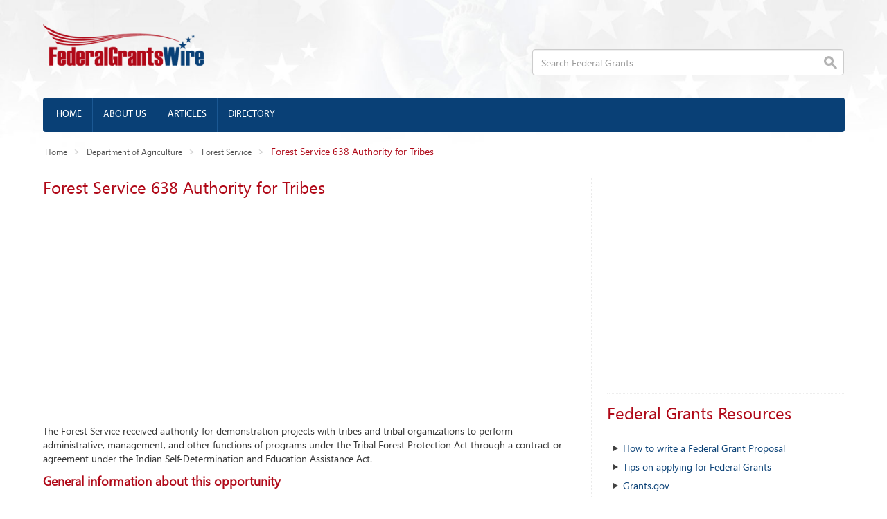

--- FILE ---
content_type: text/html; charset=UTF-8
request_url: https://www.federalgrantswire.com/forest-service-638-authority-for-tribes.html
body_size: 4070
content:
<!DOCTYPE html>
<html>
  <head>
		<title>Forest Service 638 Authority for Tribes - Federal Grants Wire</title>
		<meta name="description" content="The Forest Service received authority for demonstration projects with tribes and tribal organizations to perform administrative, management, and..." />
		<meta name="viewport" content="width=device-width, initial-scale=1.0" />
		<meta http-equiv="Content-Type" content="text/html; charset=utf-8">
		<link rel="shortcut icon" href="/favicon.ico" type="image/x-icon" />
		<link rel="icon" href="/favicon.ico" type="image/x-icon" />
		<link rel="preconnect" href="https://adservice.google.com/" />
		<link rel="preconnect" href="https://googleads.g.doubleclick.net/" />
		<link rel="preconnect" href="https://www.googletagservices.com/" />
		<link rel="preconnect" href="https://tpc.googlesyndication.com/" />
		<link rel="preload" href="/css/fonts/segoeui_0.woff" as="font" type="font/woff" crossorigin>
		<link href="//www.federalgrantswire.com/css/bootstrap.min.css" rel="stylesheet" media="screen" />
		<!--[if IE 8]><link rel="stylesheet" type="text/css" href="css/bootstrap.ie.css" /><![endif]-->
		<script async src="//pagead2.googlesyndication.com/pagead/js/adsbygoogle.js"></script>
		<script>
		  (adsbygoogle = window.adsbygoogle || []).push({
		    google_ad_client: "ca-pub-7315296923822749",
		    enable_page_level_ads: true
		  });
		</script>
				<script src="https://cmp.gatekeeperconsent.com/min.js" data-cfasync="false"></script>
		<script src="https://the.gatekeeperconsent.com/cmp.min.js" data-cfasync="false"></script>
		<script async src="//www.ezojs.com/ezoic/sa.min.js"></script>
		<script>
			window.ezstandalone = window.ezstandalone || {};
			ezstandalone.cmd = ezstandalone.cmd || [];
		</script>
		<!-- Google tag (gtag.js) -->
		<script async src="https://www.googletagmanager.com/gtag/js?id=G-Z4RVVWNVLX"></script>
		<script>
			window.dataLayer = window.dataLayer || [];
			function gtag(){dataLayer.push(arguments);}
			gtag('js', new Date());

			gtag('config', 'G-Z4RVVWNVLX');
		</script>

		<script async src="https://fundingchoicesmessages.google.com/i/pub-7315296923822749?ers=1" nonce="Acf4ENyTUkqZsCcVvPNp9g"></script><script nonce="Acf4ENyTUkqZsCcVvPNp9g">(function() {function signalGooglefcPresent() {if (!window.frames['googlefcPresent']) {if (document.body) {const iframe = document.createElement('iframe'); iframe.style = 'width: 0; height: 0; border: none; z-index: -1000; left: -1000px; top: -1000px;'; iframe.style.display = 'none'; iframe.name = 'googlefcPresent'; document.body.appendChild(iframe);} else {setTimeout(signalGooglefcPresent, 0);}}}signalGooglefcPresent();})();</script>
	</head>
  <body>

		<div class="container">
			<div class="row">
				<div class="col-lg-5">
					<div class="logo"><a href="//www.federalgrantswire.com"><img src="img/logo.png" width="306" height="79" alt="Federal Grants Wire Logo" class="img-responsive"></a></div>
				</div>
				<div class="col-lg-7">
					<form action="//www.federalgrantswire.com/search" id="cse-search-box">
				    <input type="hidden" name="cx" value="partner-pub-7315296923822749:6523484186" />
				    <input type="hidden" name="cof" value="FORID:10" />
				    <input type="hidden" name="ie" value="UTF-8" />
				  	<input type="text" class="form-control pull-right top_search" name="q" placeholder="Search Federal Grants" />
				  </form>
				</div>
			</div>
			<div class="navbar">
			  <div class="container">
			    <!-- .navbar-toggle is used as the toggle for collapsed navbar content -->
			    <button type="button" class="navbar-toggle" data-toggle="collapse" data-target=".navbar-responsive-collapse">
			      <span class="icon-bar"></span>
			      <span class="icon-bar"></span>
			      <span class="icon-bar"></span>
			    </button>
			
					<a class="navbar-brand" href="#"></a>
			
			    <!-- Place everything within .navbar-collapse to hide it until above 768px -->
			    <div class="nav-collapse collapse navbar-responsive-collapse">
			      	<ul class="nav navbar-nav">
			          <li><a href="https://www.federalgrantswire.com">Home</a></li>
			          <li><a href="https://www.federalgrantswire.com/about-us.html">About us</a></li>
			          <li><a href="https://www.federalgrantswire.com/federal-grant-articles.html">Articles</a></li>
			          <li><a href="https://www.federalgrantswire.com/federal-grants-wire-site-directory.html">Directory</a></li>
			        </ul>
			    </div>
			  </div>
			</div>

			<ul class="breadcrumb">
			  <li><a href="https://www.federalgrantswire.com">Home</a></li>
				<li><a href="https://www.federalgrantswire.com/department-of-agriculture-federal-grants.html">Department of Agriculture</a></li>
				<li><a href="https://www.federalgrantswire.com/forest-service-department-of-agriculture-federal-grants.html">Forest Service</a></li>
			  <li class="active">Forest Service 638 Authority for Tribes</li>
			</ul>

			<div class="row">
  			<div class="col-lg-8">
  				<h1 class="main-heading">Forest Service 638 Authority for Tribes</h1>
<script async src="//pagead2.googlesyndication.com/pagead/js/adsbygoogle.js"></script>
<!-- Responsive - Top -->
<ins class="adsbygoogle"
     style="display:block"
     data-ad-client="ca-pub-7315296923822749"
     data-ad-slot="9978783037"
     data-ad-format="auto"
     data-full-width-responsive="true"></ins>
<script>
(adsbygoogle = window.adsbygoogle || []).push({});
</script>
<p>&nbsp;</p>  				<p>The Forest Service received authority for demonstration projects with tribes and tribal organizations to perform administrative, management, and other functions of programs under the Tribal Forest Protection Act through a contract or agreement under the Indian Self-Determination and Education Assistance Act.</p>
					<div class="inner-heading">General information about this opportunity</div>					
					<div class="sub-heading">Last Known Status</div>				 
					<span class="green">Active</span>
					<div class="sub-heading">Program Number</div>				 
					10.711					<div class="sub-heading">Federal Agency/Office</div>				 
					Forest Service, Department of Agriculture					<div class="sub-heading">Type(s) of Assistance Offered</div>				 
					B - Project Grants					
					<div class="sub-heading">Program Accomplishments</div>
					Not applicable.					<div class="sub-heading">Authorization</div>				 
					25 U.S.C. 3115b<br>Tribal forest management demonstration project					<div class="inner-heading">Who is eligible to apply/benefit from this assistance?</div>
					<div class="sub-heading">Applicant Eligibility</div>
					Only federally recognized Indian Tribes or Tribal organizations as defined in 25 USC 5304, are eligible for this program.					<div class="sub-heading">Beneficiary Eligibility</div>
					Not applicable.					<div class="sub-heading">Credentials/Documentation</div>
					Not applicable.					<div class="inner-heading">What is the process for applying and being award this assistance?</div>
					<div class="sub-heading">Pre-Application Procedure</div>
					Preapplication coordination is required. Contracts or agreements may only be executed for approved projects under the Tribal Forest Protection Act (25 USC 3115a)					<div class="sub-heading">Application Procedure</div>
					2 CFR 200, Uniform Administrative Requirements, Cost Principles, and Audit Requirements for Federal Awards applies to this program. The regulations at 2 CFR 200 do not apply to this program.					<div class="sub-heading">Award Procedure</div>
					The award will be negotiated between the tribe or tribal organization and the local Forest Service unit once a project has been approved following the Tribal Forest Protection Act (25 USC 3115a) process.					<div class="sub-heading">Deadlines</div>
					Contact the headquarters or regional location, as appropriate for application deadlines					
					<div class="sub-heading">Approval/Disapproval Decision Time</div>
					From 60 to 90 days.					<div class="sub-heading">Appeals</div>
					Not applicable.					<div class="sub-heading">Renewals</div>
					 Agreements or contracts may be extended or renewed on a case by case basis, negotiated between the tribe or tribal organization and the Forest Service unit that issued the agreement or contract.					<div class="inner-heading">How are proposals selected?</div>
					Not applicable.					<div class="inner-heading">How may assistance be used?</div>
					Approved Tribal Forest Protection Act (25 USC 3115a et seq) projects on National Forest System lands.					<div class="inner-heading">What are the requirements after being awarded this opportunity?</div>
					<div class="sub-heading">Reporting</div>
					<strong>Performance Reports:</strong> As negotiated, performance reports may be required for this program.					<div class="sub-heading">Auditing</div>
					Not applicable.					<div class="sub-heading">Records</div>
					Records must be retained by the cooperator for 3 years after the contract or agreement is closed.					<div class="inner-heading">Other Assistance Considerations</div>
					<div class="sub-heading">Formula and Matching Requirements</div>
					Statutory formula is not applicable to this assistance listing.<br><br>Matching requirements are not applicable to this assistance listing.<br><br>MOE requirements are not applicable to this assistance listing.					<div class="sub-heading">Length and Time Phasing of Assistance</div>
					Projects will be selected on a case by case basis. Projects selected for funding must be approved and meet the criteria for work under the Tribal Forest Protection Act of 2004 (25 USC 3115a et seq.). As negotiated in the contract or agreement					<div class="inner-heading">Who do I contact about this opportunity?</div>
					<div class="sub-heading">Regional or Local Office</div>
					None/Not specified.					<div class="sub-heading">Headquarters Office</div>
					John G. Church<br>201 14th St SW<br>Washington, DC 20250 USA<br>john.g.church@usda.gov<br><strong>Phone:</strong> 202-205-1732<br><br>David Wilson<br>201 14th St SW<br>Washington, DC 20250 USA<br>david.wilson@usda.gov<br><strong>Phone:</strong> 202-649-1725					<div class="inner-heading">Financial Information</div>
					<div class="sub-heading">Account Identification</div>
					12-1115-0-1-302					<div class="sub-heading">Obligations</div>
					(Project Grants (Cooperative Agreements or Contracts)) FY 22$688,860.00; FY 23 est $395,000.00; FY 24 FY 21 Estimate Not Available  FY 20$157,800.00; FY 19$0.00; -					<div class="sub-heading">Range and Average of Financial Assistance</div>
					Not applicable/available.					<div class="inner-heading">Regulations, Guidelines and Literature</div>
					Not applicable.					<div class="inner-heading">Examples of Funded Projects</div>
					Not applicable.<p>&nbsp;</p>
<script async src="//pagead2.googlesyndication.com/pagead/js/adsbygoogle.js"></script>
<!-- Responsive - Bottom -->
<ins class="adsbygoogle"
     style="display:block"
     data-ad-client="ca-pub-7315296923822749"
     data-ad-slot="5408982632"
     data-ad-format="auto"
     data-full-width-responsive="true"></ins>
<script>
(adsbygoogle = window.adsbygoogle || []).push({});
</script>				</div>
  			<div class="col-lg-4">
  				<div class="sidebar2">
						<div class="row">
							<div class="addthis_sharing_toolbox"></div>
							<script type="text/javascript">var addthis_config = {"data_track_addressbar":true};</script>
							<script type="text/javascript" src="//s7.addthis.com/js/300/addthis_widget.js#pubid=ra-52209eac215ac449"></script>
						</div>
		
						<hr />
        	  <div class="row">
				<script async src="//pagead2.googlesyndication.com/pagead/js/adsbygoogle.js"></script>
				<!-- Responsive - Large Rectange -->
				<ins class="adsbygoogle"
					 style="display:block"
					 data-ad-client="ca-pub-7315296923822749"
					 data-ad-slot="7025316636"
					 data-ad-format="auto"
					 data-full-width-responsive="true"></ins>
				<script>
				(adsbygoogle = window.adsbygoogle || []).push({});
				</script>
			  </div>						<hr />
        	  <div class="main-heading">Federal Grants Resources</div>
        	  <div class="row">
        	  	<div class="side_link">
        	  		<ul class="block-list2">
	                <li><a href="https://www.federalgrantswire.com/writing-a-federal-grant-proposal.html">How to write a Federal Grant Proposal</a></li>
	                <li><a href="https://www.federalgrantswire.com/tips-on-applying-for-federal-grants.html">Tips on applying for Federal Grants</a></li>
	                <li><a href="https://www.grants.gov">Grants.gov</a></li>
								</ul>
							</div>
						</div>					</div>
				</div>
			</div>
		</div>
			<div class="modal-footer">
				<div class="col-lg-6">
					<ul class="nav nav-pills">
						<li><a href="/privacy.html">privacy policy</a></li>
						<li><a href="/linking.html">linking to us</a></li>
						<li><a href="/about-us.html">about us</a></li>
					</ul>
					<div class="copyright">
						Copyright &copy; 2004-2026 Federal Grants Wire. All rights reserved.
					</div>
				</div>
				<div class="col-lg-6">
					<div class="foot_logo">
						<img src="img/foot_logo.png" width="207" height="53" alt="foot_logo" class="pull-right img-responsive" />
					</div>
				</div>
			</div>		<script src="//code.jquery.com/jquery-1.10.2.min.js"></script>
		<script src="//www.federalgrantswire.com/js/bootstrap.min.js"></script>
		<script src="//www.federalgrantswire.com/js/css3-mediaqueries.js"></script>
  </body>
</html>

--- FILE ---
content_type: text/html; charset=utf-8
request_url: https://www.google.com/recaptcha/api2/aframe
body_size: 270
content:
<!DOCTYPE HTML><html><head><meta http-equiv="content-type" content="text/html; charset=UTF-8"></head><body><script nonce="PMj6vskk-7S_Q41jKrMMKw">/** Anti-fraud and anti-abuse applications only. See google.com/recaptcha */ try{var clients={'sodar':'https://pagead2.googlesyndication.com/pagead/sodar?'};window.addEventListener("message",function(a){try{if(a.source===window.parent){var b=JSON.parse(a.data);var c=clients[b['id']];if(c){var d=document.createElement('img');d.src=c+b['params']+'&rc='+(localStorage.getItem("rc::a")?sessionStorage.getItem("rc::b"):"");window.document.body.appendChild(d);sessionStorage.setItem("rc::e",parseInt(sessionStorage.getItem("rc::e")||0)+1);localStorage.setItem("rc::h",'1768491839578');}}}catch(b){}});window.parent.postMessage("_grecaptcha_ready", "*");}catch(b){}</script></body></html>

--- FILE ---
content_type: application/javascript; charset=utf-8
request_url: https://fundingchoicesmessages.google.com/f/AGSKWxVZ1jNXNYPyf5xZQVnDmpNDLNXV1cIJljchx91I5blFbwAU0XrwzsBuQ6T3sPvDBoHQMfCe6gjEFKsDanIEGSfg0U_2Cf5BLaQPdf2OZQAXzxRUVXYZLZ2cJw1HnA7Or2b5U75NgIg6d4TwN03qe888oLoAZDXSPnay_D_FiDELJJuDXNONjQTW1z0=/_/logo-ad./amazon/iframeproxy-/adscroll./mob-ad.-120x600c.
body_size: -1288
content:
window['2e5e7ef4-7085-4e47-a229-7968ee6bf736'] = true;